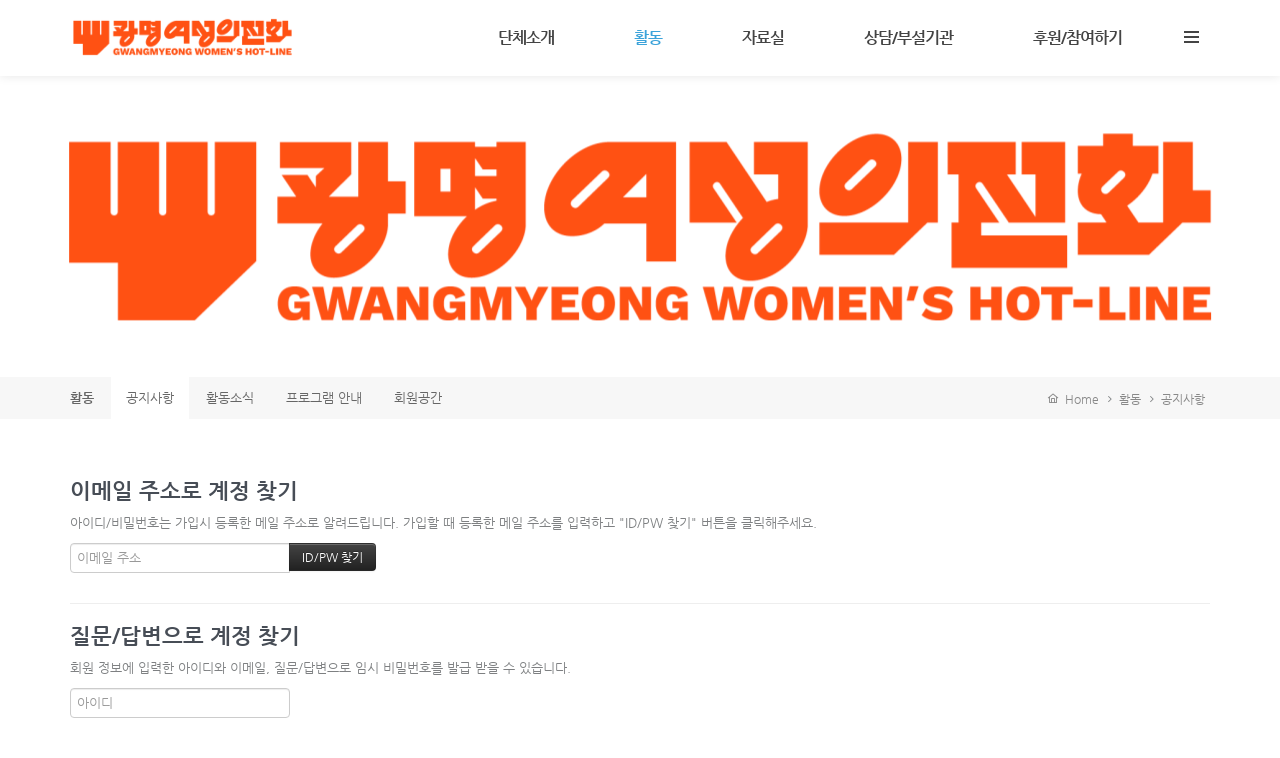

--- FILE ---
content_type: text/html; charset=UTF-8
request_url: https://www.kmwhl.org:44409/index.php?mid=board_notice&order_type=desc&sort_index=readed_count&act=dispMemberFindAccount
body_size: 8526
content:
<!DOCTYPE html>
<html lang="ko">
<head>
<!-- META -->
<meta charset="utf-8">
<meta name="Generator" content="XpressEngine">
<meta http-equiv="X-UA-Compatible" content="IE=edge">
<!-- TITLE -->
<title>공지사항</title>
<!-- CSS -->
<link rel="stylesheet" href="/common/css/xe.min.css?20160818135825" />
<link rel="stylesheet" href="/modules/member/skins/default/css/member.css?20160818135825" />
<link rel="stylesheet" href="/layouts/KSO_StartUp/css/bootstrap.min.css?20160730033455" />
<link rel="stylesheet" href="/layouts/KSO_StartUp/css/bootstrap.kso.min.css?20160730033455" />
<link rel="stylesheet" href="/layouts/KSO_StartUp/css/jquery.mmenu.all.css?20160730033455" />
<link rel="stylesheet" href="/layouts/KSO_StartUp/css/animate.css?20160730033454" />
<link rel="stylesheet" href="/layouts/KSO_StartUp/css/owl.carousel.css?20160730033455" />
<link rel="stylesheet" href="/layouts/KSO_StartUp/css/owl.theme.css?20160730033455" />
<link rel="stylesheet" href="/layouts/KSO_StartUp/css/YTPlayer.css?20160730033456" />
<!--[if ie 8]><link rel="stylesheet" href="/layouts/KSO_StartUp/css/YTPlayer.ie8.css?20160730033456" />
<![endif]--><link rel="stylesheet" href="/layouts/KSO_StartUp/css/font-awesome.min.css?20160730033455" />
<link rel="stylesheet" href="/common/xeicon/xeicon.min.css?20160818135825" />
<link rel="stylesheet" href="/layouts/KSO_StartUp/css/kso-layout.css?20160730033455" />
<link rel="stylesheet" href="/layouts/KSO_StartUp/css/kso-custom.css?20160730033455" />
<link rel="stylesheet" href="/modules/editor/styles/ckeditor_light/style.css?20160818135825" />
<link rel="stylesheet" href="/files/faceOff/347/layout.css?20160729001433" />
<!-- JS -->
<!--[if lt IE 9]><script src="/common/js/jquery-1.x.min.js?20160818135825"></script>
<![endif]--><!--[if gte IE 9]><!--><script src="/common/js/jquery.min.js?20160818135825"></script>
<!--<![endif]--><script src="/common/js/x.min.js?20160818135825"></script>
<script src="/common/js/xe.min.js?20160818135825"></script>
<script src="/modules/member/skins/default/js/member.js?20160818135825"></script>
<script src="/common/js/html5.js?20160818135825"></script>
<script src="/common/js/respond.min.js?20160818135825"></script>
<script src="/layouts/KSO_StartUp/js/bootstrap.min.js?20160730033501"></script>
<script src="/layouts/KSO_StartUp/js/jquery.wow.min.js?20160730033502"></script>
<script src="/layouts/KSO_StartUp/js/jquery.sticky.js?20160730033502"></script>
<script src="/layouts/KSO_StartUp/js/owl.carousel.min.js?20160730033502"></script>
<script src="/layouts/KSO_StartUp/js/jquery.mmenu.min.all.js?20160730033502"></script>
<script src="/layouts/KSO_StartUp/js/jquery.smoothScroll.min.js?20160730033502"></script>
<script src="/layouts/KSO_StartUp/js/jquery.mb.YTPlayer.min.js?20160730033502"></script>
<script src="/layouts/KSO_StartUp/js/hammer.min.js?20160730033501"></script>
<!--[if ie 8]><script src="/layouts/KSO_StartUp/js/jquery.mb.YTPlayer.ie8.js?20160730033501"></script>
<![endif]--><script src="/layouts/KSO_StartUp/js/holder.js?20160730033501"></script>
<script src="/layouts/KSO_StartUp/js/jquery.kso.js?20160730033501"></script>
<!-- RSS -->
<!-- ICON -->
<link rel="shortcut icon" href="http://www.kmwhl.org/files/attach/xeicon/favicon.ico" /><link rel="apple-touch-icon" href="http://www.kmwhl.org/files/attach/xeicon/mobicon.png" />

<link rel="canonical" href="https://www.kmwhl.org:44409/index.php?mid=board_notice&order_type=desc&sort_index=readed_count&act=dispMemberFindAccount" />
<meta property="og:locale" content="ko_KR" />
<meta property="og:type" content="website" />
<meta property="og:url" content="https://www.kmwhl.org:44409/index.php?mid=board_notice&order_type=desc&sort_index=readed_count&act=dispMemberFindAccount" />
<meta property="og:title" content="공지사항" />
<style type="text/css">
.pointColor,.pointHover:hover {color:#3ca3da!important}
.pointBg {background-color:#3ca3da}
.btn-point {color:#fff;background-color:#3ca3da}
#gnb li a:hover,#gnb > li.active > a,#gnb > li.active > ul > li.active > a,#gnb > li:hover > a,
a:hover,.side-nav a:hover,.side-nav a.on,.social-icon a:hover {color:#3ca3da!important}
.gnbBg.active,.fixed-content .gnbBg.active .gnbBg-top {border-top-color: #3ca3da}
#gnb > li:hover:after {border-bottom-color: #3ca3da}
#gnb > li > a {padding-left:40px;padding-right:40px}
#gnb > li > ul > li {padding-left:40px}
.kso-promotion .player-wrap {height:400}
.kso-player {background-image: url(http://www.kmwhl.org/./layouts/KSO_StartUp/img/loading.gif)}@media (min-width: 1200px) {.container {max-width: 1170px;}}@media (min-width: 992px) { 
.kso-subtop,.sub-header {height:300px}
.kso-subtop {background-image:url(https://www.kmwhl.org:44409/files/attach/images/347/545302da9e50baa8b8c50daa30b6b91b.png)}}
@media (max-width: 991px) { 
.kso-promotion .player-wrap {height:400px}
.kso-subtop {background-image:url(https://www.kmwhl.org:44409/files/attach/images/347/45848c9486fbc06e24990f6f6230eb4e.png)}}
@media (max-width: 767px) { 
.kso-promotion .player-wrap {height:250px}
}
@media \0screen {   
	header {background-color: rgb(255,255,255)}
	header .navbar.affix-top {
		filter:progid:DXImageTransform.Microsoft.gradient(startColorstr=#05FFFFFF,endColorstr=#05FFFFFF);
	}
	header .navbar.affix {
		background:rgb();
		-ms-filter: "progid:DXImageTransform.Microsoft.Alpha(Opacity=90)"; /* IE 8 */
		filter: progid:DXImageTransform.Microsoft.Alpha(Opacity=90); /* IE 7 and olders */
		opacity: .9; 
	}
	#login-modal .modal-backdrop {filter:alpha(opacity=100);opacity: 1}
	.btn-trigger.navtoggleon span {background-color: #fff}
	.navtoggleon.btn-trigger span:before {top:-5px}
	.navtoggleon.btn-trigger span:after {top:5px}
	.kso-subtop,.sub-header {height:300px}
	.kso-subtop {background-image:url(https://www.kmwhl.org:44409/files/attach/images/347/545302da9e50baa8b8c50daa30b6b91b.png)}
}
</style>
<link href='http://fonts.googleapis.com/css?family=Open+Sans:400,600,700' rel='stylesheet' type='text/css' />
<meta name="viewport" content="width=device-width, initial-scale=1, maximum-scale=1, user-scalable=no"><script>
//<![CDATA[
var current_url = "https://www.kmwhl.org:44409/?mid=board_notice&order_type=desc&sort_index=readed_count&act=dispMemberFindAccount";
var request_uri = "https://www.kmwhl.org:44409/";
var current_mid = "board_notice";
var waiting_message = "서버에 요청 중입니다. 잠시만 기다려주세요.";
var ssl_actions = new Array("dispMemberModifyPassword","dispMemberSignUpForm","dispMemberModifyInfo","dispMemberModifyEmailAddress","dispMemberGetTempPassword","dispMemberResendAuthMail","dispMemberLoginForm","dispMemberFindAccount","dispMemberLeave","procMemberLogin","procMemberModifyPassword","procMemberInsert","procMemberModifyInfo","procMemberFindAccount","procMemberModifyEmailAddress","procMemberResendAuthMail","procMemberLeave","procMemberFindAccountByQuestion","dispBoardWrite","dispBoardWriteComment","dispBoardReplyComment","dispBoardModifyComment","dispBoardDelete","dispBoardDeleteComment","procBoardInsertDocument","procBoardDeleteDocument","procBoardInsertComment","procBoardDeleteComment","procBoardVerificationPassword");
var default_url = "http://www.kmwhl.org/";
var https_port = 44409;xe.current_lang = "ko";
xe.cmd_find = "찾기";
xe.cmd_cancel = "취소";
xe.cmd_confirm = "확인";
xe.msg_no_root = "루트는 선택 할 수 없습니다.";
xe.msg_no_shortcut = "바로가기는 선택 할 수 없습니다.";
xe.msg_select_menu = "대상 메뉴 선택";
//]]>
</script>
</head>
<body>
<!-- 
** KSODESIGN LAYOUT 20150901
** http://ksodesign.com/
** 1.0.7
** Copyright 2010~2016 KSODESIGN	 
** Contributing author : KSJade (ksjade@ksodesign.com)
-->

<!--[if (gt ie 8)|(!ie)]><![endif]-->
<!--[if lt IE 8]>
<![endif]-->

		
<div id="kso-wrapper">
	<p class="skip"><a href="#content">메뉴 건너뛰기</a></p>
		<header id="kso-header" class="visible-md visible-lg"><div id="kso-nav">
	<div class="container visible-md visible-lg">
		<div class="row">
			<div class="col-md-12">	
				<div id="nav">	
					<a class="kso-logo pull-left" href="home">
						<img src="https://www.kmwhl.org:44409/files/attach/images/347/cc8aac139d8b4a4fc2b7477681b4a7a3.png">					</a>
					<div class="pull-right">
						<ul class="navicon-menu list-inline list-unstyled">				
							<li style="position:relative"><a class="menu-icon btn-trigger" href="#" title="Float Menu"><span></span></a></li>
								
						</ul>
					</div>				
					<ul id="gnb" class="list-unstyled pull-right">		
																					<li class="">
									<a href="http://www.kmwhl.org/page_jxXu00">단체소개</a>
									<ul class="list-unstyled">
																																	<li class="">
													<a id="dLabel" href="http://www.kmwhl.org/page_jxXu00"><span class="visible-xs pull-left">-&nbsp;</span> 광명여성의전화는</a>
												</li>
																																												<li class="">
													<a id="dLabel" href="http://www.kmwhl.org/page_LnAa48"><span class="visible-xs pull-left">-&nbsp;</span> 주요활동</a>
												</li>
																																												<li class="">
													<a id="dLabel" href="http://www.kmwhl.org/page_cKzu57"><span class="visible-xs pull-left">-&nbsp;</span> 연혁</a>
												</li>
																																												<li class="">
													<a id="dLabel" href="http://www.kmwhl.org/page_CCky69"><span class="visible-xs pull-left">-&nbsp;</span> 조직도</a>
												</li>
																																												<li class="">
													<a id="dLabel" href="http://www.kmwhl.org/board_hOpe01"><span class="visible-xs pull-left">-&nbsp;</span> 살림살이</a>
												</li>
																																												<li class="">
													<a id="dLabel" href="http://www.kmwhl.org/page_NoEL20"><span class="visible-xs pull-left">-&nbsp;</span> 오시는길</a>
												</li>
																														</ul>								</li>
																												<li class="active">
									<a href="http://www.kmwhl.org/board_notice">활동</a>
									<ul class="list-unstyled">
																																	<li class="active">
													<a id="dLabel" href="http://www.kmwhl.org/board_notice"><span class="visible-xs pull-left">-&nbsp;</span> 공지사항</a>
												</li>
																																												<li class="">
													<a id="dLabel" href="http://www.kmwhl.org/board_news"><span class="visible-xs pull-left">-&nbsp;</span> 활동소식</a>
												</li>
																																												<li class="">
													<a id="dLabel" href="http://www.kmwhl.org/board_ORnz81"><span class="visible-xs pull-left">-&nbsp;</span> 프로그램 안내</a>
												</li>
																																												<li class="">
													<a id="dLabel" href="http://www.kmwhl.org/board_EvEB91"><span class="visible-xs pull-left">-&nbsp;</span> 회원공간</a>
												</li>
																														</ul>								</li>
																												<li class="">
									<a href="http://www.kmwhl.org/board_RJTw74">자료실</a>
									<ul class="list-unstyled">
																																	<li class="">
													<a id="dLabel" href="http://www.kmwhl.org/board_RJTw74"><span class="visible-xs pull-left">-&nbsp;</span> 정보자료실</a>
												</li>
																																												<li class="">
													<a id="dLabel" href="http://www.kmwhl.org/board_xESc21"><span class="visible-xs pull-left">-&nbsp;</span> 성명 및 논평</a>
												</li>
																																												<li class="">
													<a id="dLabel" href="http://www.kmwhl.org/board_aQmx16"><span class="visible-xs pull-left">-&nbsp;</span> 소식지 & 뉴스레터</a>
												</li>
																														</ul>								</li>
																												<li class="">
									<a href="">상담/부설기관</a>
									<ul class="list-unstyled">
																																	<li class="">
													<a id="dLabel" href="http://www.kmwhl.org/page_hbYM29"><span class="visible-xs pull-left">-&nbsp;</span> 상담 및 피해자 인권지원</a>
												</li>
																																												<li class="">
													<a id="dLabel" href="http://www.kmwhl.org/board_aHrO13"><span class="visible-xs pull-left">-&nbsp;</span> FAQ</a>
												</li>
																														</ul>								</li>
																												<li class="">
									<a href="http://www.kmwhl.org/page_pfdT24">후원/참여하기</a>
									<ul class="list-unstyled">
																																	<li class="">
													<a id="dLabel" href="http://www.kmwhl.org/page_pfdT24"><span class="visible-xs pull-left">-&nbsp;</span> 후원안내</a>
												</li>
																																												<li class="">
													<a id="dLabel" href="http://www.kmwhl.org/page_jxKK48"><span class="visible-xs pull-left">-&nbsp;</span> 회원활동</a>
												</li>
																																												<li class="">
													<a id="dLabel" href="http://www.kmwhl.org/page_bmeI56"><span class="visible-xs pull-left">-&nbsp;</span> 자원활동</a>
												</li>
																														</ul>								</li>
																		</ul>
				</div>
			</div>
		</div>
	</div>
</div>
<div class="gnbBg"><div class="gnbBg-top"><div class="container"></div></div></div>
<ul class="float-menu list-unstyled">
	<h2>&nbsp;</h2>
	<li class="float-link"><h2 class="title"></h2></li>
	<li class="float-link profile">
		<img src="/layouts/KSO_StartUp/img/profile.jpg" class="img-responsive center-block" />	
			</li>
	<li class="float-link summary"></li>
		<li class="float-link kso-member-login">
		<div class="member-title"><span>로그인</span></div>
		<form action="./" method="post" ><input type="hidden" name="error_return_url" value="/index.php?mid=board_notice&amp;order_type=desc&amp;sort_index=readed_count&amp;act=dispMemberFindAccount" /><input type="hidden" name="mid" value="board_notice" /><input type="hidden" name="vid" value="" /><input type="hidden" name="ruleset" value="@login" />
								
			<input type="hidden" name="act" value="procMemberLogin" />
			<input type="hidden" name="success_return_url" value="/index.php?mid=board_notice&order_type=desc&sort_index=readed_count&act=dispMemberFindAccount" />
				
			<div style="margin-bottom:5px">
				<!--[if lt IE 9]>
				<span>아이디</span><![endif]-->
				<input type="text" class="form-control" name="user_id" id="uid" value="" placeholder="아이디" required />
			</div>
			<div>
				<!--[if lt IE 9]><span>비밀번호</span><![endif]-->
				<input class="form-control" type="password" name="password" id="upw" value="" placeholder="비밀번호" required />
			</div>
			<div class="checkbox" style="overflow:hidden">
				<label  for="keepid_opt" class="help-inline keep-sign pull-left">
					<input type="checkbox" name="keep_signed" id="keepid_opt" value="Y" onclick="if(this.checked) return confirm('브라우저를 닫더라도 로그인이 계속 유지될 수 있습니다.\n\n로그인 유지 기능을 사용할 경우 다음 접속부터는 로그인할 필요가 없습니다.\n\n단, 게임방, 학교 등 공공장소에서 이용 시 개인정보가 유출될 수 있으니 꼭 로그아웃을 해주세요.');"> 로그인 유지				</label>
				<a href="https://www.kmwhl.org:44409/index.php?mid=board_notice&amp;order_type=desc&amp;sort_index=readed_count&amp;act=dispMemberFindAccount" class="pull-right find-account">ID/PW 찾기</a>
			</div>
			<div class="clearfix">
				<a href="https://www.kmwhl.org:44409/index.php?mid=board_notice&amp;order_type=desc&amp;sort_index=readed_count&amp;act=dispMemberSignUpForm" class="btn-kso btn-rect btn-signup pull-left" style="width:49%">회원가입</a>
				<button data-toggle="modal" data-target="#kso-modal" class="btn-kso btn-rect pointBg pull-right" style="width:49%">로그인</button>
			</div>
		</form>
	</li>	<li class="float-link">
		<div class="btn-select">
		  <button class="btn btn-default dropdown-toggle" type="button" data-toggle="dropdown" aria-expanded="false"><i class="fa fa-globe"></i>&nbsp; Language:한국어 <i class="fa fa-angle-down fa-lg"></i>
		  </button>
		  <ul class="dropdown-menu" role="menu">
                                    		  </ul>
		</div>
	</li>
	<li class="float-link search-area">
		<form action="https://www.kmwhl.org:44409/" method="get" >
			<input type="hidden" name="vid" value="" />
			<input type="hidden" name="mid" value="board_notice" />
			<input type="hidden" name="act" value="IS" />
			<i class="fa fa-search"></i>
			<input type="text" name="is_keyword" value="" class="search-box" placeholder="Search..." />	
		</form>	
	</li>
	<li class="float-link social-icon">
		<a href="https://twitter.com/gmwhl" target="_blank" class="colorHover">
			<span class="fa-stack fa-lg">
				<i class="fa fa-circle fa-stack-2x"></i>
				<i class="xi-twitter fa-stack-1x fa-inverse"></i>
			</span>	
		</a>		<a href="https://www.facebook.com/kmwhl" target="_blank" class="colorHover">
			<span class="fa-stack fa-lg">
				<i class="fa fa-circle fa-stack-2x"></i>
				<i class="xi-facebook fa-stack-1x fa-inverse"></i>
			</span>	
		</a>					</li>
</ul>
</header>
	<header class="visible-sm visible-xs"><div id="xs-header" class="visible-xs visible-sm text-center">
	<a href="#xs-menu" class="xs-bar pull-left"><i class="fa fa-bars fa-lg"></i></a>			
	<a href="home" class="xs-logo" >
				<img src="https://www.kmwhl.org:44409/files/attach/images/347/87427b4b8202f9b88ffb3d8ba0472e0a.png">	</a>
		<a class="xs-lang pull-right" data-toggle="modal" data-target="#lang-modal"><i class="fa fa-globe fa-lg fa-lg"></i><span class="hidden">한국어</span></a></div>
<nav id="xs-menu">
	<div>
		<ul>
			<li class="xs-profile text-center">
				<img src="/layouts/KSO_StartUp/img/profile.jpg" class="img-responsive center-block" />	
								<h4></h4>
				<p></p>
			</li>			<li class="xs-register">
				<a href="https://www.kmwhl.org:44409/index.php?mid=board_notice&amp;order_type=desc&amp;sort_index=readed_count&amp;act=dispMemberSignUpForm" class="btn-kso xs-signup"><i class="xi-user-info "></i>&nbsp; 회원가입</a><a href="https://www.kmwhl.org:44409/index.php?mid=board_notice&amp;order_type=desc&amp;sort_index=readed_count&amp;act=dispMemberLoginForm" class="btn-kso xs-login"><i class="xi-user-check"></i>&nbsp; 로그인</a>							</li>			<li class="xs-searchbox">
				<form action="https://www.kmwhl.org:44409/" method="get"><input type="hidden" name="error_return_url" value="/index.php?mid=board_notice&amp;order_type=desc&amp;sort_index=readed_count&amp;act=dispMemberFindAccount" />
					<input type="hidden" name="vid" value="" />
					<input type="hidden" name="mid" value="board_notice" />
					<input type="hidden" name="act" value="IS" />
					<input type="text" name="is_keyword" value="" class="xs-search" placeholder="Search..." />	
				</form>	
			</li>
			<li>
				<a href="http://www.kmwhl.org/page_jxXu00">단체소개</a>
				<ul>
					<li>
						<a href="http://www.kmwhl.org/page_jxXu00">광명여성의전화는</a>
											</li><li>
						<a href="http://www.kmwhl.org/page_LnAa48">주요활동</a>
											</li><li>
						<a href="http://www.kmwhl.org/page_cKzu57">연혁</a>
											</li><li>
						<a href="http://www.kmwhl.org/page_CCky69">조직도</a>
											</li><li>
						<a href="http://www.kmwhl.org/board_hOpe01">살림살이</a>
											</li><li>
						<a href="http://www.kmwhl.org/page_NoEL20">오시는길</a>
											</li>				</ul>			</li><li class="active">
				<a href="http://www.kmwhl.org/board_notice">활동</a>
				<ul>
					<li class="active">
						<a href="http://www.kmwhl.org/board_notice">공지사항</a>
											</li><li>
						<a href="http://www.kmwhl.org/board_news">활동소식</a>
											</li><li>
						<a href="http://www.kmwhl.org/board_ORnz81">프로그램 안내</a>
											</li><li>
						<a href="http://www.kmwhl.org/board_EvEB91">회원공간</a>
											</li>				</ul>			</li><li>
				<a href="http://www.kmwhl.org/board_RJTw74">자료실</a>
				<ul>
					<li>
						<a href="http://www.kmwhl.org/board_RJTw74">정보자료실</a>
											</li><li>
						<a href="http://www.kmwhl.org/board_xESc21">성명 및 논평</a>
											</li><li>
						<a href="http://www.kmwhl.org/board_aQmx16">소식지 & 뉴스레터</a>
											</li>				</ul>			</li><li>
				<a href="">상담/부설기관</a>
				<ul>
					<li>
						<a href="http://www.kmwhl.org/page_hbYM29">상담 및 피해자 인권지원</a>
											</li><li>
						<a href="http://www.kmwhl.org/board_aHrO13">FAQ</a>
											</li>				</ul>			</li><li>
				<a href="http://www.kmwhl.org/page_pfdT24">후원/참여하기</a>
				<ul>
					<li>
						<a href="http://www.kmwhl.org/page_pfdT24">후원안내</a>
											</li><li>
						<a href="http://www.kmwhl.org/page_jxKK48">회원활동</a>
											</li><li>
						<a href="http://www.kmwhl.org/page_bmeI56">자원활동</a>
											</li>				</ul>			</li>		</ul>
	</div>
</nav>
<div class="modal fade" tabindex="-1" role="dialog" aria-labelledby="modalLanguage" aria-hidden="true" id="login-modal">
	<div class="modal-dialog modal-sm">
		<div class="modal-content">
			<div class="modal-header">
				<button type="button" class="close" data-dismiss="modal" aria-label="Close"><span aria-hidden="true">&times;</span></button>
				<h4 class="conceptColor">로그인</h4>
			</div>
			<form action="./" method="post" ><input type="hidden" name="error_return_url" value="/index.php?mid=board_notice&amp;order_type=desc&amp;sort_index=readed_count&amp;act=dispMemberFindAccount" /><input type="hidden" name="mid" value="board_notice" /><input type="hidden" name="vid" value="" /><input type="hidden" name="ruleset" value="@login" />
				<div class="modal-body">
										
					<input type="hidden" name="act" value="procMemberLogin" />
					<input type="hidden" name="success_return_url" value="/index.php?mid=board_notice&order_type=desc&sort_index=readed_count&act=dispMemberFindAccount" />
											
					<div class="input-group mBtm10">
						<span class="input-group-addon"><i class="fa fa-envelope-o fa-fw"></i></span>
						<input type="text" class="form-control" name="user_id" id="uid" value="" placeholder="아이디" required />
					</div>
					<div class="input-group">
						<span class="input-group-addon"><i class="fa fa-key fa-fw"></i></span>
						<input class="form-control" type="password" name="password" id="upw" value="" placeholder="비밀번호" required />
					</div><br />
					<div class="checkbox pull-left" style="margin:0;">
						<label  for="keepid_opt" class="help-inline keep-sign">
							<input type="checkbox" name="keep_signed" id="keepid_opt" value="Y" onclick="if(this.checked) return confirm('브라우저를 닫더라도 로그인이 계속 유지될 수 있습니다.\n\n로그인 유지 기능을 사용할 경우 다음 접속부터는 로그인할 필요가 없습니다.\n\n단, 게임방, 학교 등 공공장소에서 이용 시 개인정보가 유출될 수 있으니 꼭 로그아웃을 해주세요.');"> 로그인 유지						</label>
					</div>
					<div class="pull-right">
						<a href="https://www.kmwhl.org:44409/index.php?mid=board_notice&amp;order_type=desc&amp;sort_index=readed_count&amp;act=dispMemberFindAccount" class="find-account">ID/PW 찾기</a>
					</div>
					<div class="clearfix"></div>
				</div>
				<div class="modal-footer text-center">
					<a href="https://www.kmwhl.org:44409/index.php?mid=board_notice&amp;order_type=desc&amp;sort_index=readed_count&amp;act=dispMemberSignUpForm" class="btn-kso btn-kso-default btn-ragister conceptColor">회원가입</a>
					<input type="submit" class="btn-kso btn-kso-default conceptBgColor" value="로그인" />					
				</div>
			</form>
		</div>
	</div>
</div>
<div class="modal fade" tabindex="-1" role="dialog" aria-labelledby="modalLanguage" aria-hidden="true" id="lang-modal">
	<div class="modal-dialog modal-sm">
		<div class="modal-content">
			<div class="modal-header">
				<button type="button" class="close hidden" data-dismiss="modal" aria-hidden="true">&times;</button>
				<h4 class="modal-title text-center font-openSans">LANGUAGE : 한국어</h4>
			</div>
			<form action="./" method="post"  class="clear"><input type="hidden" name="error_return_url" value="/index.php?mid=board_notice&amp;order_type=desc&amp;sort_index=readed_count&amp;act=dispMemberFindAccount" /><input type="hidden" name="act" value="dispMemberFindAccount" /><input type="hidden" name="mid" value="board_notice" /><input type="hidden" name="vid" value="" /><input type="hidden" name="ruleset" value="@login" />
				<div class="modal-body">
					<ul class="lang_list list-unstyled" role="menu">
											</ul>
				</div>
			</form>		
			<div class="modal-footer">
				<button type="button" class="btn-kso btn-block" data-dismiss="modal">닫기</button>
			</div>
		</div>
	</div>
</div></header>
	<div id="kso-container">
		<section class="kso-subtop bg-cover">
			<div class="container"><div class="row"><div class="col-sm-12">
				<div class="sub-header">
					<div class="sub-caption text-center">
																	</div>					
				</div>		
			</div></div></div>
		</section>		<article class="kso-contents" id="content">
			<div class="aside-full">    <div class="container">
	<div class="aside-full-menu visible-md-block visible-lg-block">
					<ul class="nav nav-pills pull-left">	
				<li class="second-menu"><a href="http://www.kmwhl.org/board_notice">활동</a></li>
				 					 					 				 					 					 						 						 						 <li class="active"><a href="http://www.kmwhl.org/board_notice"  role="presentation">공지사항</a></li>
						 						 						 <li ><a href="http://www.kmwhl.org/board_news"  role="presentation">활동소식</a></li>
						 						 						 <li ><a href="http://www.kmwhl.org/board_ORnz81"  role="presentation">프로그램 안내</a></li>
						 						 						 <li ><a href="http://www.kmwhl.org/board_EvEB91"  role="presentation">회원공간</a></li>
						 					 				 					 					 				 					 					 				 					 					 				 			</ul>			
			<div class="kso-bread-crumb pull-right">
				<a href="https://www.kmwhl.org:44409/" class="path-home"><i class="xi-home"></i>&nbsp; Home</a>
									<i class="fa fa-angle-right"></i><a href="http://www.kmwhl.org/board_notice">활동</a>
											<i class="fa fa-angle-right"></i><a href="http://www.kmwhl.org/board_notice">공지사항</a>
																		</div>			
	</div>
	<div class="visible-xs-block visible-sm-block">
		<select class="select-mmenu form-control" onchange="if(this.value) location.href=(this.value);">
			<option value="http://www.kmwhl.org/board_notice">활동</option>			 				         		 
				 			 				         		 
				 					 				<option selected value="http://www.kmwhl.org/board_notice">- 공지사항</option>
					 				<option  value="http://www.kmwhl.org/board_news">- 활동소식</option>
					 				<option  value="http://www.kmwhl.org/board_ORnz81">- 프로그램 안내</option>
					 				<option  value="http://www.kmwhl.org/board_EvEB91">- 회원공간</option>
					 				 			 				         		 
				 			 				         		 
				 			 				         		 
				 			   
		</select>
	</div>
</div>
<div class="clearfix visible-xs"></div></div>			<div class="container">
				<div class="row">
					<div class="col-md-12 content-body"><section class="xm">
	<section>
	<h1>이메일 주소로 계정 찾기</h1>
	<p>아이디/비밀번호는 가입시 등록한 메일 주소로 알려드립니다. 가입할 때 등록한 메일 주소를 입력하고 "ID/PW 찾기" 버튼을 클릭해주세요.<br /></p>
		<form action="https://www.kmwhl.org:44409/index.php?act=procMemberFindAccount" method="get" ><input type="hidden" name="error_return_url" value="/index.php?mid=board_notice&amp;order_type=desc&amp;sort_index=readed_count&amp;act=dispMemberFindAccount" /><input type="hidden" name="vid" value="" /><input type="hidden" name="ruleset" value="findAccount" />
		<input type="hidden" name="mid" value="board_notice" />
		<input type="hidden" name="act" value="procMemberFindAccount" />
		<input type="hidden" name="document_srl" value="" />
		<input type="hidden" name="page" value="" />
		<input type="hidden" name="xe_validator_id" value="modules/member/skin/default/find_member_account/1" />
		<span class="input-append">
			<input type="email" name="email_address" required placeholder="이메일 주소" title="이메일 주소" /> 
			<input type="submit" class="btn btn-inverse" value="ID/PW 찾기" />
		</span>
	</form>
</section>
<hr>
<section>
	<h1>질문/답변으로 계정 찾기</h1>
	<p>회원 정보에 입력한 아이디와 이메일, 질문/답변으로 임시 비밀번호를 발급 받을 수 있습니다.</p>
		<form action="https://www.kmwhl.org:44409/index.php?act=procMemberFindAccountByQuestion" method="get" ><input type="hidden" name="error_return_url" value="/index.php?mid=board_notice&amp;order_type=desc&amp;sort_index=readed_count&amp;act=dispMemberFindAccount" /><input type="hidden" name="vid" value="" /><input type="hidden" name="ruleset" value="@find_member_account_by_question" />
		<input type="hidden" name="module" value="member" />
		<input type="hidden" name="mid" value="board_notice" />
		<input type="hidden" name="document_srl" value="" />	
		<input type="hidden" name="act" value="procMemberFindAccountByQuestion" />
		<input type="hidden" name="success_return_url" value="https://www.kmwhl.org:44409/index.php?act=dispMemberGetTempPassword" />
		<input type="hidden" name="page" value="" />
		<input type="hidden" name="xe_validator_id" value="modules/member/skin/default/find_member_account/2" />
		<div>
			<input type="text" name="user_id" required placeholder="아이디" title="아이디" />		</div>
		<div>
			<input type="email" name="email_address" required placeholder="이메일 주소" title="이메일 주소" />
		</div>
		<div>
			<select name="find_account_question">
							<option value="1">다른 이메일 주소는?</option>
							<option value="2">나의 보물 1호는?</option>
							<option value="3">나의 출신 초등학교는?</option>
							<option value="4">나의 출신 고향은?</option>
							<option value="5">나의 이상형은?</option>
							<option value="6">어머니 성함은?</option>
							<option value="7">아버지 성함은?</option>
							<option value="8">가장 좋아하는 색깔은?</option>
							<option value="9">가장 좋아하는 음식은?</option>
						</select>
		</div>
		<div>
			<input type="text" name="find_account_answer" value="" required placeholder="비밀번호 찾기 질문/답변" title="비밀번호 찾기 질문/답변" />
		</div>
		<input type="submit" class="btn btn-inverse" value="임시 비밀번호 발급" style="min-width:220px" />
	</form>
</section><hr>
<section>
	<h1>인증메일 재발송</h1>
	<p>인증 메일을 받지 못한 경우 다시 받을 수 있습니다.</p>
		<form  action="https://www.kmwhl.org:44409/index.php?act=procMemberResendAuthMail" method="post"><input type="hidden" name="error_return_url" value="/index.php?mid=board_notice&amp;order_type=desc&amp;sort_index=readed_count&amp;act=dispMemberFindAccount" /><input type="hidden" name="mid" value="board_notice" /><input type="hidden" name="vid" value="" /><input type="hidden" name="ruleset" value="resendAuthMail" />
		<input type="hidden" name="module" value="member" />
		<input type="hidden" name="act" value="procMemberResendAuthMail" />
		<input type="hidden" name="success_return_url" value="https://www.kmwhl.org:44409/index.php?mid=board_notice&amp;order_type=desc&amp;sort_index=readed_count&amp;act=dispMemberFindAccount" />
		<input type="hidden" name="xe_validator_id" value="modules/member/skin/default/find_member_account/3" />
		<span class="input-append">
			<input type="email" id="email_address" name="email_address" value="" required placeholder="이메일 주소" title="이메일 주소" />
			<input type="submit" value="인증메일 재발송" class="btn btn-inverse" />
		</span>
	</form>
</section>
</section>
</div>
									</div>
			</div>
		</article>			</div>
	<div class="kso-footer-menu">
		<div class="container">
			<div class="row">
				<div class="col-md-12">
										<ul class="fnb list-unstyled">												<li class="fnb_0"><a href="http://www.kmwhl.org/page_xFIA69"  class="pointHover">개인정보취급방침</a></li>
																		<li class="fnb_2"><a href="http://www.kmwhl.org/board_EvEB91"  class="pointHover">회원공간</a></li>
																		<li class="fnb_4"><a href="http://www.kmwhl.org/board_Cnrp05"  class="pointHover">등업요청</a></li>
																		<li class="fnb_6"><a href="https://www.gg.go.kr/"  class="pointHover">경기도</a></li>
																		<li class="fnb_8"><a href="https://www.acrc.go.kr/"  class="pointHover">국민권익위원회</a></li>
																		<li class="fnb_10"><a href="https://www.mogef.go.kr/"  class="pointHover">성평등가족부</a></li>
																	</ul>
									<div style="position:absolute; top:-1px; right:15px;">
						<select name="link_location" onchange="javascript:window.open(this.value);" style="padding:3px;">
							<option value="">전국지부바로가기</option>
<option value="http://hotline.or.kr">한국여성의전화</option>
                            <option value="http://cafe.daum.net/gwsexuality">강릉여성의전화</option>
                            <option value="http://cafe.daum.net/suda3040">강화여성의전화</option>
                            
                            <option value="http://www.gjhotline.org/">광주여성의전화</option>
                            <option value="http://cafe.daum.net/kswhl21">군산여성의전화</option>
                            <option value="http://www.kpwhl.or.kr/">김포여성의전화</option>
                            <option value="	http://cafe.daum.net/khwline/">김해여성의전화</option>
                            <option value="	http://www.dwhotline.or.kr/">대구여성의전화</option>
                            <option value="http://www.mokpohotline.or.kr/">목포여성의전화</option>
                            <option value="http://www.pwhl.or.kr/">부산여성의전화</option>
                            <option value="	http://bwhotline.bucheon4u.kr/">부천여성의전화</option>
                            <option value="http://www.womengo.org/">서울강서양천여성의전화</option>
                            <option value="http://www.snwhotline.or.kr/">성남여성의전화</option>
                            <option value="	http://www.suwonhotline.or.kr/">수원여성의전화</option>
                            <option value="http://shwhl.org/">시흥여성의전화</option>
                            <option value="http://anyanghotline.or.kr/">안양여성의전화</option>
                            <option value="	http://cafe.daum.net/ykhotline/">영광여성의전화</option>
                            <option value="	http://www.uwhl.or.kr/">울산여성의전화</option>
                            <option value="http://cafe.daum.net/iswhl">익산여성의전화</option>
                            <option value="	http://womanline.or.kr/">인천여성의전화</option>
                            <option value="	http://www.jjhotline.or.kr/">전주여성의전화</option>
                            <option value="http://jhwhotline.or.kr/">진해여성의전화</option>
                            <option value="http://www.chwhotline.or.kr/">창원여성의전화</option>
                            <option value="http://cahotline.ivyro.net/">천안여성의전화</option>
                            <option value="http://cjhotline.or.kr/">청주여성의전화</option>
						</select>
					</div>
				</div>
			</div>
		</div>
	</div>	
	<footer class="kso-footer">
		<div class="kso-footer-info">
			<div class="container">
				<div class="row">
					<div class="col-md-6 sm-mbtm30">
						<div class="footer-info">
							<h4 class="h4">(사)광명여성의전화</h4>							<p>경기도 광명시 오리로 902, 404호 (철산동, 금산빌딩)<br> 전화 02-2614-7370 | 팩스 02-2614-7673 | E-mail kmwhl@hanmail.net</p>
						</div>
					</div>
					<div class="col-md-6">
						<div class="social-area mbtm20">
							<ul class="list-unstyled list-inline">
								<li class="social-icon">
									<a href="https://twitter.com/gmwhl" target="_blank" class="colorHover">
										<span class="fa-stack fa-lg">
											<i class="fa fa-circle fa-stack-2x"></i>
											<i class="xi-twitter fa-stack-1x fa-inverse"></i>
										</span>	
									</a>
								</li>								<li class="social-icon">
									<a href="https://www.facebook.com/kmwhl" target="_blank" class="colorHover">
										<span class="fa-stack fa-lg">
											<i class="fa fa-circle fa-stack-2x"></i>
											<i class="xi-facebook fa-stack-1x fa-inverse"></i>
										</span>	
									</a>
								</li>																							</ul>
						</div>											</div>
				</div>
			</div>
		</div>
		<div class="kso-enigma">© k2s0o1d5e0s8i1g5n. ALL RIGHTS RESERVED.</div></div>
	</footer>	<a href="#" class="scroll-top"><i class="fa fa-arrow-up hidden-xs"></i> <span class="visible-xs">SCROLL TOP</span></a>
</div>
<script type="text/javascript">
// <![CDATA[
	jQuery(function($){
		$(document).ready(function(){		
			jQuery("#gnb,.gnbBg").mouseenter(function(e){		
				jQuery("#gnb").stop().animate({height:230+76},300);
				jQuery(".gnbBg").stop().animate({height:230},300);
			})
			$("#kso-header").sticky({ topSpacing: 0 });			$('nav#xs-menu').mmenu({
				"slidingSubmenus": false,
				"navbar" 		: false,
				"extensions": ["effect-slide-menu","pageshadow","theme-dark"],
				   "navbars": [{"position": "bottom","content": [
							"<a href='https://twitter.com/gmwhl'><i class='xi-twitter fa-lg'></i></a>",
							"<a href='https://www.facebook.com/kmwhl'><i class='xi-facebook fa-lg'></i></a>",
							"<a href=''><i class=' fa-lg'></i></a>",
							"<a href=''><i class=' fa-lg'></i></a>"
						 ]}]
			});// xs-menu
			$('#tab-element a:first').tab('show'); 
		});
    });
	// ]]>
</script>
<!--[if (gt ie 8)|(!ie)]><![endif]-->
<!-- ETC -->
<div class="wfsr"></div>
<script src="/addons/autolink/autolink.js?20160818135825"></script><script src="/files/cache/js_filter_compiled/0e7d258b23acc0418c311dfc4e4b8eca.ko.compiled.js?20160818142036"></script><script src="/files/cache/ruleset/b64b2b3a211e8773c362afb19daeb7dc.ko.js?20190530224611"></script><script src="/files/cache/ruleset/7e968f77a043f3235110b2b26c33645d.ko.js?20190530224611"></script><script src="/files/cache/ruleset/7cdcc183f25e9dd67127eb8e62cfc9b4.ko.js?20190530224611"></script><script src="/files/cache/ruleset/8f0bae6cd63161758f5597fceac9e404.ko.js?20190529075852"></script></body>
</html>


--- FILE ---
content_type: text/css
request_url: https://www.kmwhl.org:44409/layouts/KSO_StartUp/css/bootstrap.kso.min.css?20160730033455
body_size: 4454
content:
@charset "utf-8";a,h1,h2,h3,h4{color:#474d56}#login-alert .alert,.skip{margin:0}.aside-full .aside-full-menu,.kso-enigma,.skip>a{overflow:hidden}.btn-kso,.scroll-top:hover,a,a:hover{text-decoration:none}#login-alert,#login-modal .modal-header h4,.btn-kso,.line-center-ico,.promo-txt,.scroll-top,.skip>a,.slide-caption,ul.float-menu h2.title,ul.float-menu li a.btn-logged,ul.float-menu li button.btn-logged,ul.float-menu li.social-icon,ul.float-menu li.summary{text-align:center}@font-face{font-family:ng;font-style:normal;font-weight:400;src:url(//themes.googleusercontent.com/static/fonts/earlyaccess/nanumgothic/v3/NanumGothic-Regular.eot);src:local(※),url(//themes.googleusercontent.com/static/fonts/earlyaccess/nanumgothic/v3/NanumGothic-Regular.eot?#iefix)format('embedded-opentype'),url(//themes.googleusercontent.com/static/fonts/earlyaccess/nanumgothic/v3/NanumGothic-Regular.woff2)format('x-woff2'),url(//themes.googleusercontent.com/static/fonts/earlyaccess/nanumgothic/v3/NanumGothic-Regular.woff)format('woff'),url(//themes.googleusercontent.com/static/fonts/earlyaccess/nanumgothic/v3/NanumGothic-Regular.ttf)format('truetype')}@font-face{font-family:ng;font-style:normal;font-weight:700;src:url(//themes.googleusercontent.com/static/fonts/earlyaccess/nanumgothic/v3/NanumGothic-Bold.eot);src:local(※),url(//themes.googleusercontent.com/static/fonts/earlyaccess/nanumgothic/v3/NanumGothic-Bold.eot?#iefix)format('embedded-opentype'),url(//themes.googleusercontent.com/static/fonts/earlyaccess/nanumgothic/v3/NanumGothic-Bold.woff2)format('x-woff2'),url(//themes.googleusercontent.com/static/fonts/earlyaccess/nanumgothic/v3/NanumGothic-Bold.woff)format('woff'),url(//themes.googleusercontent.com/static/fonts/earlyaccess/nanumgothic/v3/NanumGothic-Bold.ttf)format('truetype')}@font-face{font-family:ng;font-style:normal;font-weight:800;src:url(//themes.googleusercontent.com/static/fonts/earlyaccess/nanumgothic/v3/NanumGothic-ExtraBold.eot);src:local(※),url(//themes.googleusercontent.com/static/fonts/earlyaccess/nanumgothic/v3/NanumGothic-ExtraBold.eot?#iefix)format('embedded-opentype'),url(//themes.googleusercontent.com/static/fonts/earlyaccess/nanumgothic/v3/NanumGothic-ExtraBold.woff2)format('x-woff2'),url(//themes.googleusercontent.com/static/fonts/earlyaccess/nanumgothic/v3/NanumGothic-ExtraBold.woff)format('woff'),url(//themes.googleusercontent.com/static/fonts/earlyaccess/nanumgothic/v3/NanumGothic-ExtraBold.ttf)format('truetype')}body,button,dd,dl,dt,fieldset,form,hr,input,legend,li,ol,p,select,table,td,textarea,th,ul{font-family:'Apple SD 산돌고딕 Neo','Apple SD Gothic Neo','나눔고딕',NanumGothic,ng,'맑은 고딕','Malgun Gothic'}body{padding:0;font-weight:400;line-height:1.6;color:#7e8082}h1,h2,h3,h4{font-weight:700}a{transition:all .3s linear;-moz-transition:all .3s linear;-webkit-transition:all .3s linear;-o-transition:all .3s linear}.skip>a:focus{height:auto}.skip>a{display:block;line-height:28px;height:0}#login-alert{position:fixed;width:100%;color:#fff;background-color:#e64c66;z-index:1050}#login-alert .close{top:1px;float:none}.fixed-content{position:relative;margin-left:auto;margin-right:auto;padding-left:30px;padding-right:30px;background-color:#fff}.dropdown-menu>.active>a,.dropdown-menu>.active>a:focus,.dropdown-menu>.active>a:hover,.dropdown-menu>li>a:focus,.dropdown-menu>li>a:hover,.nav>li>a:focus,.nav>li>a:hover{background-color:transparent}.promo-txt,.slide-caption{left:50%;position:absolute}.fixed-row{margin-right:-30px;margin-left:-30px}header{z-index:99}header .navbar{border:0;border-radius:0;transition:.2s}header .navbar-nav .dropdown-menu{border:0;border-radius:0}header .navbar-nav li ul.dropdown-menu li ul.dropdown-menu{left:100%;top:-7px}header .navbar .navbar-nav li ul.dropdown-menu:after{position:absolute;top:-8px;left:30px;content:" ";height:0;border-bottom:8px solid;border-left:8px solid transparent;border-right:8px solid transparent;border-bottom-color:#313841!important}header .navbar .navbar-nav li ul.dropdown-menu li ul.dropdown-menu:after,header .navbar.affix{border:0}header .navbar.affix-top{padding:10px 0}header .navbar.affix{padding:0;width:100%}.dropdown-menu>li>a{padding-top:8px;padding-bottom:8px;border:0}#xs-header .xs-bar,#xs-header .xs-home,#xs-header .xs-lang{padding:20px;color:#fff;cursor:pointer}#xs-menu .xs-profile{padding:20px 20px 10px;color:#fff;background-color:#393E4C}#xs-menu .xs-profile img{border:2px solid rgba(255,255,255,.2);border-radius:50%}#xs-menu .xs-profile h4{margin-top:20px;color:#fff}#xs-menu .xs-register .btn-kso{color:#fff}#xs-menu .xs-profile:after{border:0}#xs-menu .xs-register{padding:0 20px 15px;background-color:#393E4C}#xs-menu .xs-register a{display:inline-block;padding:10px;width:48%;background-color:#2a353b}#xs-menu .xs-signup{margin-right:8px}#xs-menu .xs-searchbox .xs-search{padding:4px 15px;margin:15px;width:90%;background:rgba(0,0,0,.1);border:1px solid transparent;border-radius:30px}.promo-txt,.slide-caption{width:60%;margin-left:-30%}.mm-theme-white #xs-menu .xs-searchbox .xs-search .xs-search{color:#888}.mm-theme-dark #xs-menu .xs-searchbox .xs-search .xs-search{color:#ddd}.mm-menu.mm-theme-dark{background:#3F4554}.kso-player,.kso-promotion{background-color:#111}.kso-player{height:1000px;width:100%;background-image:url(../img/loading.gif);background-repeat:no-repeat;background-position:center center}.slide-caption{top:35%}.slide-caption p{font-size:16px;line-height:26px}.slide-caption a{display:inline-block}.slide-caption h1{margin-top:0}.promo-txt{top:35%;color:#fff}.promo-txt h1{font-size:46px;letter-spacing:10px;color:#fff;z-index:90}.kso-subtop{background-color:#f2f2f2}.kso-subtop .sub-header{position:relative;width:100%}.kso-subtop .sub-header .sub-caption{position:absolute;left:50%;top:45%;margin-left:-50%;width:100%;color:#fff}.content-header{margin-top:0;margin-bottom:10px;padding-bottom:10px;font-size:16px}.kso-bread-crumb a{padding:0 5px 0 7px;font-size:12px;color:#888}.kso-bread-crumb i{font-size:11px}.kso-contents .col-md-3.col-md-pull-9 .aside{padding-left:0;padding-right:30px}.kso-contents .col-md-3 .aside{padding-left:30px;padding-right:0}.aside h3,.aside h4{margin-top:0;margin-bottom:10px;padding-bottom:10px}.aside h3{font-size:16px}.aside h4{font-size:14px}.aside .side-nav{margin-bottom:40px;font-size:13px}.aside .list-group-item:first-child,.aside .list-group-item:last-child{border-radius:0}.aside a.list-group-item:focus,.aside a.list-group-item:hover{background-color:transparent}.aside-full{margin-top:-40px;background-color:#f7f7f7}.aside-full .second-menu a{padding-left:0;font-weight:700}.aside-full .nav-pills>li>a{font-size:13px;line-height:1.7;color:#666}.aside-full .kso-bread-crumb{margin-top:10px;margin-bottom:10px}.select-mmenu{padding:5px 10px;margin:10px 0;border-radius:3px}.kso-parallax .caption-haed,.kso-parallax p{color:#fff}.kso-footer-menu .fnb{margin-bottom:0}.kso-footer-menu .fnb li{display:inline-block;position:relative;padding-left:8px;padding-right:8px}.kso-footer-menu .fnb li:first-child:before{content:''}.kso-footer-menu .fnb li:before{content:'|';display:block;position:absolute;left:-3px;top:1px;font-size:11px;color:#bbb}.line-bit:after,.line-middle:before{content:''}.kso-footer-menu .fnb a{font-size:13px;text-transform:uppercase;color:#666}.social-area li.social-icon{padding-left:0;padding-right:0}.scroll-top{display:none;position:fixed;right:20px;bottom:200px;z-index:999;width:40px;height:40px;font-size:18px;color:#666;background-color:#eee;border-radius:3px}.scroll-top:hover{background-color:#2c3e50;color:#fff;border-radius:50%}.scroll-top i{line-height:40px}.social-icon a{color:#999}#kso-owl .item img{display:block;width:100%;height:auto}#login-modal .modal-header{border-bottom:0}#login-modal .modal-header h4{margin-top:0}#login-modal .modal-body .find-account,#login-modal .modal-body .keep-sign{font-size:12px;color:#999}#login-modal .modal-footer{text-align:center;border-top:0}#login-modal .modal-footer .btn-kso{width:49%}#login-modal .modal-footer .btn-kso.btn-ragister{color:#fff;background-color:#2c3e50}#lang-modal .modal-dialog{margin:80px auto}#lang-modal .modal-sm{width:300px}#lang-modal .modal-body li{padding:7px 30%}.aside-full .nav-pills>li>a{border-radius:0}.aside-full .nav-pills>li.active>a,.aside-full .nav-pills>li.active>a:focus,.aside-full .nav-pills>li.active>a:hover{background-color:#fff}.tooltip.left,.tooltip.right{white-space:nowrap}#carousel-text-generic,#carousel-text-generic h3{color:#fff}#carousel-text-generic .carousel-indicators{bottom:-40px}#carousel-text-generic .carousel-indicators li{margin:0;background:#ddd;border:none}#carousel-text-generic .carousel-indicators .active{width:10px;height:10px;background:#333}.h1,.h2,.h3,.h4,.h5,.h6{margin-top:0;color:#474d56;font-weight:700}.h1{font-size:26px}.h2{font-size:22px}.h3{font-size:18px}.h4{font-size:16px}.h5{font-size:14px}.h6{font-size:13px}.font-raleway{font-family:Raleway}.font-lato{font-family:Lato}.font-open{font-family:'Open Sans'}.font-ko{font-family:'Apple SD 산돌고딕 Neo','Apple SD Gothic Neo','나눔고딕',NanumGothic,ng}.ft-light{font-weight:300}.ft-bold,.line-deco{font-weight:700}.bg-gray{background-color:#f2f2f2}.bg-cover{background-repeat:no-repeat;background-position:center top;background-attachment:scroll;background-size:cover}.kso-enigma{display:none;position:absolute;top:0;left:0;width:0;height:0;padding:0;font-size:0;line-height:0}.line-middle,.line-middle span{position:relative}.line-deco{margin-bottom:15px;border-bottom:1px solid #ddd;color:#474d56}.line-deco span{display:inline-block;padding-bottom:10px;margin-bottom:-1px;border-bottom:1px solid}.line-middle span{display:inline-block;padding-right:10px}.line-middle.text-center span{padding-left:10px}.line-middle:before{display:block;position:absolute;top:50%;width:100%;height:1px;background-color:#ddd}.line-bit{position:relative;padding:0 0 20px;margin-bottom:20px}.line-center-ico,.mbtm10{margin-bottom:10px}.line-bit:after{display:block;position:absolute;left:0;bottom:0;width:50px;height:1px;background-color:#bbb}.btn-kso,.line-point span,.navicon-menu li,body{position:relative}.line-point{border-bottom:1px solid #ddd}.line-point span{display:inline-block;bottom:-1px;padding-bottom:6px}.line-point span:after{content:"";display:block;position:absolute;left:0;bottom:-13px;width:8px;height:8px;background-color:#fff;border:1px solid #ddd;border-radius:50%;-webkit-border-radius:50%;-moz-border-radius:50%;-o-border-radius:50%}.line-center-ico span{font-size:14px}.line-center-ico span:after,.line-center-ico span:before{content:'';display:inline-block;width:60px;height:1px;margin-top:-2px;margin-right:10px;margin-left:0;vertical-align:middle;background-color:#ddd}.line-center-ico span:after{margin-right:0;margin-left:10px}.mbtm20{margin-bottom:20px}.mbtm30{margin-bottom:30px}.mbtm40{margin-bottom:40px}.mbtm50{margin-bottom:50px}.mbtm60{margin-bottom:60px}.btn-kso{display:inline-block;margin:0;width:auto;padding:7px 20px;font-size:13px;font-weight:400;text-transform:uppercase;border:none;outline:0;cursor:pointer;color:#FFF;background:#2c3e50;border-radius:4px;-webkit-border-radius:4px;-moz-border-radius:4px;-webkit-transition:background-color .15s ease-in-out;-moz-transition:background-color .15s ease-in-out;-o-transition:background-color .15s ease-in-out;transition:background-color .15s ease-in-out}.btn-empty{background:0 0;border:0}.btn-line{background-color:transparent;border:2px solid #fff}.btn-block{display:block;width:100%}.btn-small{padding:5px 12px;font-size:12px;border-radius:3px;-webkit-border-radius:3px;-moz-border-radius:3px}.btn-large{padding:12px 30px;font-size:16px;font-weight:700;border-radius:5px;-webkit-border-radius:5px;-moz-border-radius:5px}.btn-line.btn-small{padding:3px 10px}.btn-line.btn-large{padding:10px 28px}.btn-rect{border-radius:0!important}.btn-round{border-radius:20px}.btn-round.btn-small{border-radius:15px}.btn-round.btn-large{border-radius:30px}.btn-kso:hover{background-color:#bdc3c7}.btn-line:hover{font-weight:700;color:#333;background-color:#fff;border-color:#fff}.btn-colorC{color:#fff;background-color:#337ab7;border-color:#2e6da4}.btn-colorG{color:#fff;background-color:#1abc9c;border-color:#1abc9c}.btn-colorB{color:#fff;background-color:#5bc0de;border-color:#5bc0de}.btn-colorY{color:#fff;background-color:#f1c40f;border-color:#f1c40f}.btn-colorM{color:#fff;background-color:#e64c66;border-color:#e64c66}body{right:0;-webkit-transition:right .3s;transition:right .3s}body.open{right:250px}.navicon-menu{margin:16px 10px 20px 20px}.kso-sticky .navicon-menu{margin-top:15px;margin-bottom:15px}.navicon-menu li{padding-right:0;padding-left:0}.navicon-menu a{display:block;width:18px;height:18px;color:#fff}.navicon-menu a.btn-login{width:50px;font-size:13px;text-decoration:none}.navicon-menu a.btn-admin{margin-left:15px}.navicon-menu a:hover,.navicon-menu button:hover,.navicon-menu li{color:#fff}.btn-trigger span,.btn-trigger span:after,.btn-trigger span:before{content:'';display:block;position:absolute;left:2px;top:12px;width:15px;height:2px;background:#fff;cursor:pointer;transition:all 500ms ease-out;-webkit-transition:all 500ms ease-out}ul.float-menu li a,ul.float-menu li.social-icon a{display:inline-block}.btn-trigger span:before{top:-5px;left:0}.btn-trigger span:after{top:5px;left:0}.btn-trigger.navtoggleon span{background-color:transparent}.btn-trigger.navtoggleon span:after,.btn-trigger.navtoggleon span:before{top:0}.btn-trigger.navtoggleon span:before{transform:rotate(45deg);-webkit-transform:rotate(45deg);-ms-transform:rotate(45deg);height:2px}.btn-trigger.navtoggleon span:after{transform:translateY(-7px)rotate(-45deg);-webkit-transform:translateY(-7px)rotate(-45deg);-ms-transform:translateY(-7px)rotate(-45deg);top:7px;height:2px}ul.float-menu{position:fixed;top:0;right:-250px;padding:30px;width:250px;height:100%;color:#eee;background-color:#121212;z-index:101;-webkit-transition:right .3s;transition:right .3s}ul.float-menu h2.title,ul.float-menu li{-webkit-transition:top .3s;position:relative}ul.float-menu.open{right:0}ul.float-menu li{top:100%;padding:0;transition:top .3s}ul.float-menu li.profile{height:100px;line-height:100px}ul.float-menu li.profile img{width:100px;height:100px;border-radius:50%}ul.float-menu li button.btn-lang{padding:0;width:auto;font-size:12px;background:0 0;border:none}ul.float-menu li a.btn-logged,ul.float-menu li button.btn-logged{display:inline-block;padding:0;width:auto;min-width:92px;font-size:13px;line-height:28px;color:#fff;border-radius:2px;border:none}ul.float-menu li .search-box{padding:2px 5px 2px 28px;width:190px;height:28px;font-size:13px;color:#333;background-color:#f2f2f2;border-radius:2px;border:none}ul.float-menu h2.title{padding:0;margin:0;font-size:23px;color:#fff;transition:top .3s}ul.float-menu li a{padding:0;margin:0}ul.float-menu li .btn-select button{width:100%;height:28px!important;font-size:13px;text-align:left;background-color:#f2f2f2!important;border:0}ul.float-menu li .btn-select button i.fa-angle-down{position:absolute;right:10px;top:7px}ul.float-menu li .btn-select .dropdown-menu{min-width:100%;border:1px solid #fff;border-radius:0 0 3px 3px}ul.float-menu li .btn-select .dropdown-menu>li>a{display:block;padding:3px 10px}ul.float-menu li.row{position:static;top:0;height:0;border:0;-webkit-transition:none;transition:none}ul.float-menu li.metro{position:absolute;padding:0;height:125px;text-align:center;background-color:#CCC}ul.float-menu li.metro.half{width:50%}ul.float-menu li.metro.full{width:100%}ul.float-menu li.metro a{margin:42px 0;height:40px;font-size:40px}ul.float-menu .member-title{position:relative;margin-bottom:10px;font-weight:600}ul.float-menu .member-title span{position:relative;padding-right:10px}ul.float-menu .member-title:before{content:'';display:block;position:absolute;top:50%;width:100%;height:1px;background-color:#fff}ul.float-menu .kso-member-profile ul{list-style:none;padding:15px 20px;background-color:rgba(0,0,0,.1)}ul.float-menu .kso-member-profile li a{font-size:12px;color:#edeff3}ul.float-menu .kso-member-profile li a:hover{color:#ABB8D4}.kso-member-login,ul.float-menu .kso-member-profile{margin:30px 0}ul.float-menu .kso-member-login .form-control{padding:5px 10px;height:30px;font-size:12px;border:0;border-radius:0}ul.float-menu .kso-member-login .find-account,ul.float-menu .kso-member-login label{font-size:12px;color:rgba(255,255,255,.4)}ul.float-menu .kso-member-login .find-account:hover,ul.float-menu .kso-member-login label:hover{color:#eee}ul.float-menu li a.btn-kso{display:block;padding:7px 20px}ul.float-menu .search-area i{position:absolute;top:6px;left:10px;color:#333}ul.float-menu li.metro.blue{background-color:#5c84db}ul.float-menu li.metro.light-blue{background-color:#2FC2EF}ul.float-menu li.metro.purple{background-color:#a24fea}ul.float-menu li.metro.red{background-color:#e54747}ul.float-menu li.metro.pink{background-color:#ea4c89}ul.float-menu li.metro.green{background-color:#85e500}ul.float-menu li.metro.orange{background-color:#e28f00}ul.float-menu li.metro.teal{background-color:#00e2e2}.btnArea .btn-group .btn{height:24px!important}.editor_select .close{font-size:11px!important}#kso-wrapper .board .pagination{display:block}.localNavigation li a{font-size:13px}#kso-wrapper .board .iText,#kso-wrapper .xm input,#spot input,.localNavigation li a,.localNavigation li.on a{-webkit-box-sizing:content-box;-moz-box-sizing:content-box;box-sizing:content-box}@media (max-width:991px){.kso-subtop,.sub-header{height:300px}.sm-mbtm30{margin-bottom:30px}}@media (max-width:767px){.container-sm{padding-left:0;padding-right:0}.scroll-top{left:50%;bottom:20px;margin-left:-50px;padding:5px 15px;width:100px;height:30px;font-size:12px;color:#fff;text-align:center;background-color:#e8554e;border-radius:20px}.scroll-top:hover{background-color:#ddd;color:#e8554e;border-radius:20px}}@media (min-width:768px){.fixed-content{max-width:780px}.kso-header .navbar-right .dropdown-menu{left:0;right:auto}.navbar-nav>li>a{padding-top:20px;padding-bottom:20px}}@media (min-width:992px){.fixed-content{max-width:1000px}}@media (min-width:1200px){.fixed-content{max-width:1200px}.kso-header .container-fluid{padding-left:50px;padding-right:50px}.kso-header .navbar-right{margin-right:50px}}@media (max-width:480px){.container-xs{padding-left:0;padding-right:0}.xs-mbtm30{margin-bottom:30px}.kso-subtop,.sub-header{height:200px}.h1,.h2{font-size:18px}}

--- FILE ---
content_type: text/css
request_url: https://www.kmwhl.org:44409/layouts/KSO_StartUp/css/kso-layout.css?20160730033455
body_size: 2473
content:
@charset "utf-8";
/*
 KSODESIGN MULTIPURPOSE XE TEMPLATE
 http://ksodesign.com/
 
 Copyright 2010~2016 KSODESIGN	 
 Contributing author : KSJade (ksjade@ksodesign.com)
--------User Custom CSS---------------------------------*/
/*
** Default 
****************************************/
::-moz-selection {background: #44B39E;color: white}
::selection {background: #44B39E;color: white}

body,#kso-container {background-color: #fff;background-attachment: fixed;}
/* header
****************************************/
header {
	position:absolute;top:0;left:0;width: 100% !important;
	-webkit-box-shadow: 0 0 10px rgba(0,0,0,0.1);
    -moz-box-shadow: 0 0 10px rgba(0,0,0,0.1);
    box-shadow: 0 0 10px rgba(0,0,0,0.1);}
.fixed-content header {box-shadow: none;}
.fixed-content .kso-sticky #kso-nav {
	margin-left: auto;margin-right: auto;
	-webkit-box-shadow: 0 0 10px rgba(0,0,0,0.1);
    -moz-box-shadow: 0 0 10px rgba(0,0,0,0.1);
    box-shadow: 0 0 10px rgba(0,0,0,0.1);
}
.fixed-content .kso-promotion {margin-left:-30px;margin-right:-30px;}
.fixed-content .gnbBg {margin-left: auto;margin-right: auto}
.kso-sticky header {z-index: 102}
#kso-nav,#xs-header {background-color: rgb(255,255,255)}
#xs-header .xs-logo img {padding:6px 0;max-height:62px}
#xs-header .xs-bar, #xs-header .xs-lang, #xs-header .xs-home {color:#444}

#nav{position: relative;height:76px}
#nav a.kso-logo {padding:8px 0;}
#nav a.kso-logo img {max-height: 60px}
#gnb {margin-bottom:0;height:100%;overflow: hidden}
#gnb > li{display:block;position: relative;float: left}
#gnb > li > a{display: block;padding-top:20px;padding-bottom:20px;line-height: 36px;text-align: center;letter-spacing: -1px}
#gnb > li > ul{position:absolute;padding: 20px 0 0 0;margin-left:-1px;width: 100%;height: 100%;border-left:0px solid #eee;border-right:0px solid #eee;z-index: 99}
#gnb > li > ul > li {padding-bottom: 8px}
#gnb > li > ul > li a {display:block;min-width:100px;font-size: 13px;letter-spacing: -1px;color: #666;white-space: nowrap}
#gnb > li:hover:after {content:'';display: block;position: absolute;left:50%;bottom:0;margin-left:-8px;border-left:8px solid transparent;border-right:8px solid transparent;border-bottom:8px solid;}
.gnbBg {position:absolute;left:0;top:75px;width:100%;height: 0}
.gnbBg.active {border-top:2px solid #eee}
.fixed-content .gnbBg.active {border:none}
.fixed-content .gnbBg.active .gnbBg-top{margin-left:auto;margin-right:auto;border-top:2px solid #eee}
.kso-sticky .navicon-menu,
.navicon-menu {margin: 24px 10px 28px 20px}
.navicon-menu a,.navicon-menu a:hover{color: #444}
.btn-trigger span,.btn-trigger span:before,.btn-trigger span:after {background-color: #444}

#login-modal .modal-dialog {margin-top:100px}
#login-modal .modal-content {border:0;border-radius:0;box-shadow:none}
#login-modal .modal-backdrop {background:#fff}
#login-modal .modal-backdrop.in {opacity:1}

/* promotion
****************************************/
.kso-promotion {background-position: center}
.player-wrap {
	position: relative;
	background-color: #121212;
	background-image: url(../img/loading.gif);
	background-repeat: no-repeat;
	background-position: center center
}

/* section
****************************************/
.quick-area {padding:0;background-color: #ecf0f2}
.quick-area:before,.quick-area:after {display: table;content: ''}
.quick-area:after {clear: both}
.quick-area .quick-head {display:table;position:relative;padding: 20px;margin-left:-15px;width:100%;height:122px;color:#fff;background-color: #5b82b2;background-image: url(../img/customer.jpg);background-size: cover}
.quick-area .quick-head .table-cell {display:table-cell;vertical-align: middle}
.quick-area .quick-head h4 {color: #fff}
.mico-bg a.mico-btn {display:block;padding:30px 0 25px;text-align:center;color: #5C717B}
.mico-btn {display: block;padding-top:30px;padding-bottom:30px;text-align: center;}

#kso-owl.owl-theme .owl-controls {position: absolute;right:10px;top:10px;margin:0;}
#kso-owl.owl-theme .owl-controls .owl-page span {margin:0 3px;width:10px;height:10px;}

.kso-slogan .block {position: relative;padding-left:60px;}
.kso-slogan .block i {position: absolute;left: 0;top: 0}
.kso-slogan .block p {font-size: 13px}
.kso-posting .post-block {padding:20px;min-height:247px;border:1px solid #eee;}
.kso-posting .head-img1,.kso-posting .head-img2 {position: absolute;width:176px;height:247px;background-size: cover}
.kso-posting .head-img1 {background-image: url(../img/posting-img1.jpg)}
.kso-posting .head-img2 {background-image: url(../img/posting-img2.jpg)}

.kso-info img {margin-bottom: 20px}
.kso-info .h5 {margin-bottom: 20px}
.kso-info p {margin-bottom: 0;line-height: 24px}
.kso-info .line-middle span {background-color: #fff}
.kso-info .tab-container {min-height: 150px;border:1px solid #ddd}
.kso-info .nav-tabs > li > a{font-size:12px;color:#666;border:0;border-left:1px solid #ddd;;border-bottom:1px solid #ddd;background-color:#f8f8f8;border-radius:0}
.kso-info .nav-tabs.nav-justified>.active>a, 
.kso-info .nav-tabs.nav-justified>.active>a:hover, 
.kso-info .nav-tabs.nav-justified>.active>a:focus {background-color:#fff;border-top:0;border-right:0;border-bottom:1px solid #fff;}
.kso-info .nav-tabs.nav-justified> li:first-child > a,
.kso-info .nav-tabs.nav-justified> li:first-child > a:hover{border-left:0;}
.kso-info .tab-content {padding:15px}

/* sub */
.kso-subtop {background-image: url(../img/subtop.jpg)}
.kso-subtop .sub-header .sub-caption h2 {position: relative;margin-bottom: 20px}
.kso-subtop .sub-header .sub-caption h2:after {content: '';display: block;position: absolute;left:50%;bottom: -12px;margin-left:-15px;width:30px;height:1px;background-color: #fff}

.kso-contents {padding-top: 40px}
.kso-contents .content-body,.kso-contents .aside {padding-top: 40px;padding-bottom: 40px}
.kso-contents .col-md-3 .aside {padding-left: 15px}
.kso-contents .col-md-3.col-md-pull-9 .aside {padding-right: 15px}
.kso-contents .col-md-push-3 {padding-left:30px;border-left: 1px solid #eee}
.kso-contents .col-md-9.col-md-push-3 {padding-right: 15px;border-right: 0}
.kso-contents .col-md-9 {padding-right:30px;border-right: 1px solid #eee}
.side-nav .list-group-item {margin-bottom:0;padding-left:0;border:0;border-bottom:1px solid #f2f2f2}
.fixed-content .kso-subtop .row,
.fixed-content .kso-subtop div[class^="col-"],
.fixed-content .kso-contents .row,
.fixed-content .kso-contents div[class^="col-"] {margin-left:0;margin-right:0;padding-left:0;padding-right:0}
.fixed-content .kso-contents .col-md-push-3 {padding-left:30px !important}
.fixed-content .kso-contents .col-md-9 {padding-right:30px !important}

/* footer */
.kso-footer-menu {padding-top: 10px;padding-bottom: 10px;background-color:#fff;border-top: 1px solid #eee}
.kso-footer-menu .fnb li:first-child {padding-left:0;}
.kso-footer-menu .fnb li:before {top:3px;}
.kso-footer-info .footer-info .h4 {position: relative;margin-bottom: 20px}
.kso-footer-info .footer-info .h4:after {content: '';display: block;position:absolute;bottom:-10px;width: 30px;height: 1px;background-color: #AFAFAF}
.kso-footer-info .footer-info p {margin-bottom:0;font-size: 13px;line-height: 22px}
.kso-footer-info .social-area {text-align: right}
.kso-footer-info .social-area .list-inline>li.social-icon{padding-right:0;padding-left:0;font-size:12px}

.fixed-content .kso-footer-menu,.fixed-content .kso-footer,
.fixed-content .kso-slogan {margin-left: -30px;margin-right: -30px}	

/* ETC
****************************************/




/* mediaQuery
****************************************/
@media (min-width: 768px) {

}
@media (min-width: 991px) {
	.fixed-content .kso-sticky #kso-nav,.fixed-content .gnbBg.active .gnbBg-top {width:1000px}
}
@media (min-width: 1200px) {
	.fixed-content .kso-sticky #kso-nav,.fixed-content .gnbBg.active .gnbBg-top {width:1200px}
}
@media (max-width: 991px) {
	#kso-container {padding-top: 62px}	
	.kso-footer-menu .fnb {text-align: center}
	.kso-subtop,.sub-header {height:200px}
	.kso-contents .col-md-9 {padding-right:15px;border:0}
	.kso-contents .col-md-push-3 {padding-left:15px;border:0}
}
@media (max-width: 767px) { 
	.fixed-content {padding-left: 15px;padding-right: 15px}
	.fixed-content .kso-promotion,.fixed-content .kso-quick,
	.fixed-content .kso-footer-menu,.fixed-content .kso-footer,
	.fixed-content .kso-slogan {margin-left: -15px;margin-right: -15px}	
	.kso-quick {padding-top: 0 !important}
	.mico-bg {border-right:1px solid rgba(0,0,0,0.1)}
	.mico-bg.bottom {border-bottom:1px solid rgba(0,0,0,0.1)}
	.mico-bg.right {border-right:0}

	.kso-info .nav-tabs > li > a {border-left: 0}
	.kso-info .nav-tabs.nav-justified>.active>a, 
	.kso-info .nav-tabs.nav-justified>.active>a:hover, 
	.kso-info .nav-tabs.nav-justified>.active>a:focus {border-bottom: 1px solid #ddd;border-left:0;}
	.kso-info .nav-tabs.nav-justified>li>a {margin-bottom: 1px}

	.kso-footer .social-area ul,.footer-img {text-align:center}
	.footer-img ul{float:none!important}
}
/* Landscape phones and down */
@media (max-width: 480px) { 	
	.footer-img img {max-width:150px}
}


--- FILE ---
content_type: text/css
request_url: https://www.kmwhl.org:44409/layouts/KSO_StartUp/css/kso-custom.css?20160730033455
body_size: 1061
content:
@charset "utf-8";
/*
 KSODESIGN MULTIPURPOSE XE TEMPLATE
 http://ksodesign.com/
 
 Copyright 2010~2016 KSODESIGN	 
 Contributing author : KSJade (ksjade@ksodesign.com)
--------User Custom CSS---------------------------------*/

/*  메인 메뉴 폰트 스타일링
------------------------------------*/
header #gnb > li > a {
	text-transform:uppercase;
	font-size: 16px;   /* 폰트사이즈 */
	font-weight:600;
	color:#444;  /* 폰트컬러 */
}
header .navbar {border-bottom:1px solid rgba(255,255,255,0.2)} /* 탑 메뉴 하단 라인 */
header .navbar .dropdown-menu {background-color:#292c31} /* 2차 메뉴 배경 */

/* 우측 판넬 */
ul.float-menu,ul.float-menu .member-title span {background-color: #2d3545} /* 판넬 배경 */
ul.float-menu .btn-signup {background-color:#44607b}

.kso-promotion {background-color: #f2f2f2} /* 프로모션 배경 컬러 */

/* 섹션 상하 여백
------------------------------------*/
.kso-section {padding-top:30px;padding-bottom:0;margin-bottom: 30px} /* 각 섹션 기본 */
.kso-quick {padding-top: 30px;padding-bottom: 0px} /* 1) 퀵메뉴 섹션 */
.kso-latest {padding-top:30px;padding-bottom: 0px} /* 2) 최신글 섹션 */
.kso-slogan {padding-top:30px;padding-bottom: 20px} /* 3) 슬로건 섹션 */
.kso-posting {padding-top:30px;padding-bottom:0px} /* 4) 포스팅 섹션 */
.kso-info {padding-top:30px;padding-bottom: 0px}  /* 5) 인포&소셜 섹션 */
.kso-footer-info {padding-top:50px;padding-bottom:50px} /* 6) 하단 섹션 */

/* 
------------------------------------*/
.kso-slogan {background-color: #f8f8f8;border-top:1px solid #f2f2f2;border-bottom:1px solid #f2f2f2} /* 슬러건 섹션 스타일 */

/* 서브
------------------------------------*/
.kso-subtop .sub-header .sub-caption {color: #fff} /* 서브 탑 폰트 컬러 */
.kso-subtop .sub-header .sub-caption h2 {font-size:22px;color:#fff} /* 서브 탑 타이틀 폰트 */

/* 하단
------------------------------------*/
.kso-footer {background-color:#eaeaea;} /* 푸터 배경 컬러 */
.kso-footer .h4 {font-size:16px;color:#474d56} /* 타이틀 폰트 */
.kso-footer p {font-size:13px;color:#7e8082} /* 내용 폰트 */

/* 박스스킨 알보드 대응 */
.fixed-content .kso-contents #responBoard .row {margin-left:-15px;margin-right:-15px}
.fixed-content .kso-contents #responBoard div[class^="col-"] {padding-left:15px;padding-right:15px}

--- FILE ---
content_type: application/javascript
request_url: https://www.kmwhl.org:44409/layouts/KSO_StartUp/js/jquery.kso.js?20160730033501
body_size: 1262
content:

jQuery(function($){
	// navbar
	$('.navbar ul.nav>li.dropdown').hover(
		function(){$(this).children('ul').stop(true,true).hide().fadeIn(500);},
		function(){$(this).children('ul').stop(true,true).fadeOut(200);}
	);
	$('.navbar ul.nav>li.dropdown li.dropdown').hover(
		function(){$(this).children('ul').stop(true,true).hide().fadeIn(500);},
		function(){$(this).children('ul').stop(true,true).fadeOut(200);}
	);
	
	// Scroll to top
	var scrollToTop = function() {
		var link = $('.scroll-top');

		$(window).scroll(function() {
			if ($(this).scrollTop() > 150) {
				link.fadeIn(100);
			} else {
				link.fadeOut(100);
			}
		});
		link.click(function() {
			$('html, body').animate({scrollTop: 0}, 1000);
			return false;
		});
	};
	scrollToTop();
	new WOW().init();
	
	// carousel start
      $("#kso-owl").owlCarousel({
      	autoPlay : true,
      	singleItem : true
      });

	// tab show
	$('#ksoTab a').hover(function (e) {
	  e.preventDefault();
	  $(this).tab('show');
	})

	// fucking gnb
	jQuery("#gnb,.gnbBg").mouseenter(function(e){		
		jQuery(".gnbBg").addClass("active");
		jQuery("#gnb").stop().animate({height:300+76},300);
		jQuery(".gnbBg").stop().animate({height:300},300);
	}).focusin(function(){
		jQuery("#gnb").mouseenter();
	})

	jQuery("#gnb,.gnbBg").mouseleave(function(e){	
		jQuery(".gnbBg").removeClass("active");	
		jQuery("#gnb").stop().animate({height:76}, 300);
		jQuery(".gnbBg").stop().animate({height:0},300);
	}).focusout(function(){
		jQuery("#gnb").mouseleave();
	})
	
});

// float menu
(function($){

	$(function(){

	  var menu_head = $('ul.float-menu h2.title').height();
	  var item_height = $('ul.float-menu li a').height();
	  // Untoggle menu on click outside of it
	    $(document).mouseup(function (e) {
	      var container = $('ul.float-menu');
	      if ((!container.is(e.target) && container.has(e.target).length === 0) && 
	         (!($('a.menu-icon').is(e.target)) && $('a.menu-icon').has(e.target).length === 0)) {
	        container.removeClass("in");
	        $('body, ul.float-menu').removeClass("open");
			$('a.menu-icon').removeClass('navtoggleon'); //
	      	$('ul.float-menu li').css("top", "100%");
		      $('ul.float-menu h2').css("top", "-60px");
	      }
	    });
	    
	    $("a.menu-icon").click(function(e) {	
	      e.preventDefault();
	      if ($('ul.float-menu, body').hasClass('open')) {
	      	$('ul.float-menu').removeClass('open');
	      	$('body').removeClass('open');
		$('a.menu-icon').removeClass('navtoggleon');

	      	// Reset menu on close
	      	$('ul.float-menu li').css("top", "100%");
		    $('ul.float-menu h2').css("top", "-60px");
	      } else {
			$("a.menu-icon").addClass("navtoggleon"); //
		      $('ul.float-menu').addClass('open');
		      $('body').addClass('open');

		      $('ul.float-menu h2').css("top", 0);
		      $('ul.float-menu li').each(function() {
		      	// Traditional Effect
		      	if ($(this).hasClass('float-link')) {
		      		var i = ($(this).index() - 1)
			      	var fromTop = menu_head + (i * item_height);
			      	var delayTime = 100 * i;
			      	$(this).delay(delayTime).queue(function(){
				        $(this).css("top", fromTop);
				        $(this).dequeue();
				    	});
		      	}
		      	// Metro Effect
		      	else if ($(this).hasClass('metro')) {
		      		var row_i = ($(this).parent().parent().index() - 1); // Vertical Index
		      		var col_i = $(this).index(); // Horizontal Index
		      		var fromTop = menu_head + (row_i * 125);
							var fromLeft = col_i * 125;
							var delayTime = (row_i * 200) + Math.floor((Math.random() * 200) + 1);
							console.log(delayTime);
				      $(this).css("left", fromLeft);
							$(this).delay(delayTime).queue(function(){
				      	$(this).css("top", fromTop);
				        $(this).dequeue();
				    	});
		      	}
		      });
	      }

	    })
	
	}); 

})(jQuery); 